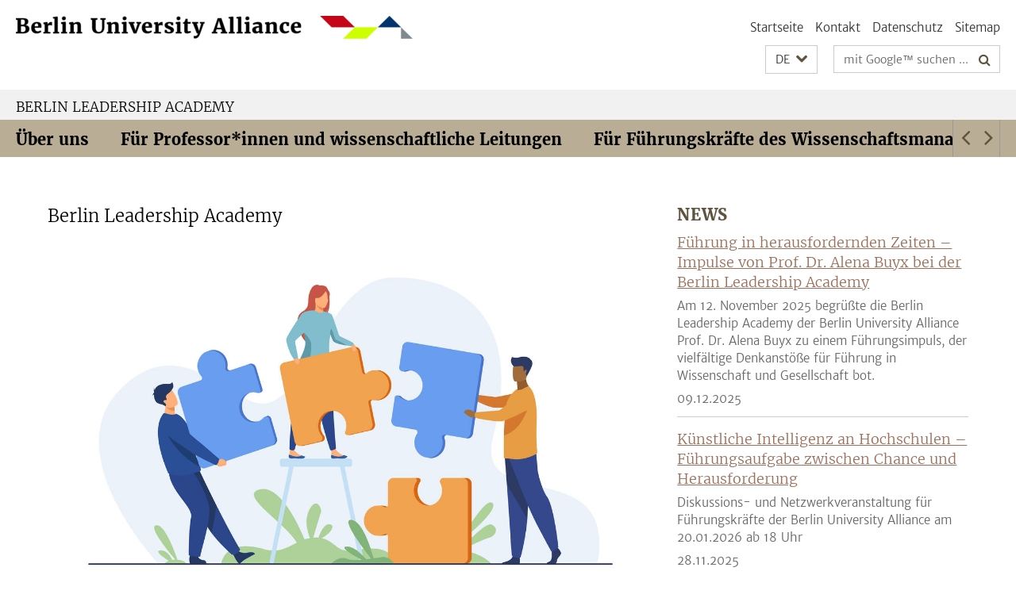

--- FILE ---
content_type: text/html; charset=utf-8
request_url: https://www.berlin-university-alliance.de/bla/
body_size: 7996
content:
<!DOCTYPE html><!-- rendered 2026-01-24 09:58:10 (UTC) --><html class="ltr" lang="de"><head><title>Berlin Leadership Academy • Berlin University Alliance</title><!-- BEGIN Fragment default/26011920/views/head_meta/123606385/1762249084?112833:1823 -->
<meta charset="utf-8" /><meta content="IE=edge" http-equiv="X-UA-Compatible" /><meta content="width=device-width, initial-scale=1.0" name="viewport" /><meta content="authenticity_token" name="csrf-param" />
<meta content="4ry4iri8MwwWXQT99IRVMnIxadbkV2uoifqcbztQK7A=" name="csrf-token" /><meta content="Berlin Leadership Academy" property="og:title" /><meta content="website" property="og:type" /><meta content="https://www.berlin-university-alliance.de/bla/index.html" property="og:url" /><!-- BEGIN Fragment default/26011920/views/open_graph_image/74773073/1766053228?123601:20011 -->
<!-- END Fragment default/26011920/views/open_graph_image/74773073/1766053228?123601:20011 -->
<meta content="index,follow" name="robots" /><meta content="2015-08-13" name="dc.date" /><meta content="Berlin Leadership Academy" name="dc.name" /><meta content="DE-BE" name="geo.region" /><meta content="Berlin" name="geo.placename" /><meta content="52.448131;13.286102" name="geo.position" /><link href="https://www.berlin-university-alliance.de/bla/index.html" rel="canonical" /><!-- BEGIN Fragment default/26011920/views/favicon/74773073/1766053228?212544:72019 -->
<!-- END Fragment default/26011920/views/favicon/74773073/1766053228?212544:72019 -->
<!-- BEGIN Fragment default/26011920/head/rss/false/74773073/1766053228?112907:22003 -->
<!-- END Fragment default/26011920/head/rss/false/74773073/1766053228?112907:22003 -->
<!-- END Fragment default/26011920/views/head_meta/123606385/1762249084?112833:1823 -->
<!-- BEGIN Fragment default/26011920/head/assets/74773073/1766053228/?212340:86400 -->
<link href="/assets/default2/berlin-university-alliance_application-part-1-55af65f8f5.css" media="all" rel="stylesheet" type="text/css" /><link href="/assets/default2/berlin-university-alliance_application-part-2-1a88715a58.css" media="all" rel="stylesheet" type="text/css" /><script src="/assets/default2/application-781670a880dd5cd1754f30fcf22929cb.js" type="text/javascript"></script><!--[if lt IE 9]><script src="/assets/default2/html5shiv-d11feba7bd03bd542f45c2943ca21fed.js" type="text/javascript"></script><script src="/assets/default2/respond.min-31225ade11a162d40577719d9a33d3ee.js" type="text/javascript"></script><![endif]--><meta content="Rails Connector for Infopark CMS Fiona by Infopark AG (www.infopark.de); Version 6.8.2.36.82613853" name="generator" /><!-- END Fragment default/26011920/head/assets/74773073/1766053228/?212340:86400 -->
</head><body class="site-bla home layout-size-XL"><div class="debug page" data-current-path="/bla/"><a class="sr-only" href="#content">Springe direkt zu Inhalt </a><div class="horizontal-bg-container-header nocontent"><div class="container container-header"><header><!-- BEGIN Fragment default/26011920/header-part-1/123606385/1762249084/?191305:46800 -->
<a accesskey="O" id="seitenanfang"></a><div class="nada-identity-wrapper has-logo"><a class="nada-identity-logo-link" href="/index.html" title="Zur Startseite von: Berlin University Alliance"><img alt="bua_logo_quer_rgb-web" class="nada-identity-logo" src="/_design-grafik/bua_logo_quer_rgb-web-24.png?width=500" /></a><a accesskey="H" class="nada-identity-text-link" href="/index.html" title="Zur Startseite von: Berlin University Alliance"><span class="nada-identity-text">Berlin University Alliance</span></a></div><h1 class="hide">Berlin University Alliance</h1><hr class="hide" /><h2 class="sr-only">Service-Navigation</h2><ul class="top-nav no-print"><li><a href="/index.html" rel="index" title="Zur Startseite von: Berlin University Alliance">Startseite</a></li><li><a href="/bla/kontakt/index.html" title="">Kontakt</a></li><li><a href="/privacy-policy/index.html" title="Hinweise zum Datenschutz">Datenschutz</a></li><li><a href="/bla/sitemap/index.html" title="">Sitemap</a></li></ul><!-- END Fragment default/26011920/header-part-1/123606385/1762249084/?191305:46800 -->
<a class="services-menu-icon no-print"><div class="icon-close icon-cds icon-cds-wrong" style="display: none;"></div><div class="icon-menu"><div class="dot"></div><div class="dot"></div><div class="dot"></div></div></a><div class="services-search-icon no-print"><div class="icon-close icon-cds icon-cds-wrong" style="display: none;"></div><div class="icon-search fa fa-search"></div></div><div class="services no-print"><!-- BEGIN Fragment default/26011920/header/languages/123606385/1762249084/?113036:4027 -->
<div class="services-language dropdown"><div aria-haspopup="listbox" aria-label="Sprache auswählen" class="services-dropdown-button btn btn-default" id="lang" role="button"><span aria-label="Deutsch">DE</span><div class="services-dropdown-button-icon"><div class="fa fa-chevron-down services-dropdown-button-icon-open"></div><div class="fa fa-chevron-up services-dropdown-button-icon-close"></div></div></div><ul class="dropdown-menu dropdown-menu-right" role="listbox" tabindex="-1"><li aria-disabled="true" aria-selected="true" class="disabled" role="option"><a href="#" lang="de" title="Diese Seite ist die Deutschsprachige Version">DE: Deutsch</a></li><li role="option"><a class="fub-language-version" data-locale="en" href="#" hreflang="en" lang="en" title="English version">EN: English</a></li></ul></div><!-- END Fragment default/26011920/header/languages/123606385/1762249084/?113036:4027 -->
<!-- BEGIN Fragment default/26011920/header-part-2/123606385/1762249084/?214530:86400 -->
<div class="services-search"><form action="/_search/index.html" class="fub-google-search-form" id="search-form" method="get" role="search"><input name="ie" type="hidden" value="UTF-8" /><label class="search-label" for="search-input">Suchbegriffe</label><input autocomplete="off" class="search-input" id="search-input" name="q" placeholder="mit Google™ suchen ..." title="Suchbegriff bitte hier eingeben" type="text" /><button class="search-button" id="search_button" title="mit Google™ suchen ..." type="submit"><i class="fa fa-search"></i></button></form></div><!-- END Fragment default/26011920/header-part-2/123606385/1762249084/?214530:86400 -->
</div></header></div></div><div class="horizontal-bg-container-identity nocontent"><div class="container container-identity"><div class="identity closed"><div class="identity-text-parent no-print"></div><h2 class="identity-text-main"><a href="/bla/index.html" title="Zur Startseite von:  Berlin Leadership Academy">Berlin Leadership Academy</a></h2></div></div></div><!-- BEGIN Fragment default/26011920/header-default-image/123606385/1762249084/?162408:68400 -->
<!-- END Fragment default/26011920/header-default-image/123606385/1762249084/?162408:68400 -->
<!-- BEGIN Fragment default/26011920/navbar-wrapper-ajax/0/123606385/1762249084/?110906:3600 -->
<div class="navbar-wrapper cms-box-ajax-content" data-ajax-url="/bla/index.html?comp=navbar&amp;irq=1&amp;pm=0"><nav class="main-nav-container no-print" style=""><div class="container main-nav-container-inner"><div class="main-nav-scroll-buttons" style="display:none"><div id="main-nav-btn-scroll-left" role="button"><div class="fa fa-angle-left"></div></div><div id="main-nav-btn-scroll-right" role="button"><div class="fa fa-angle-right"></div></div></div><div class="main-nav-toggle"><span class="main-nav-toggle-text">Menü</span><span class="main-nav-toggle-icon"><span class="line"></span><span class="line"></span><span class="line"></span></span></div><ul class="main-nav level-1" id="fub-main-nav"><li class="main-nav-item level-1 has-children" data-index="0" data-menu-item-path="#" data-menu-shortened="0"><a class="main-nav-item-link level-1" href="#" title="loading...">Über uns</a><div class="icon-has-children"><div class="fa fa-angle-right"></div><div class="fa fa-angle-down"></div><div class="fa fa-angle-up"></div></div><div class="container main-nav-parent level-2" style="display:none"><p style="margin: 20px;">loading... </p></div></li><li class="main-nav-item level-1 has-children" data-index="1" data-menu-item-path="#" data-menu-shortened="0"><a class="main-nav-item-link level-1" href="#" title="loading...">Für Professor*innen und wissenschaftliche Leitungen</a><div class="icon-has-children"><div class="fa fa-angle-right"></div><div class="fa fa-angle-down"></div><div class="fa fa-angle-up"></div></div><div class="container main-nav-parent level-2" style="display:none"><p style="margin: 20px;">loading... </p></div></li><li class="main-nav-item level-1 has-children" data-index="2" data-menu-item-path="#" data-menu-shortened="0"><a class="main-nav-item-link level-1" href="#" title="loading...">Für Führungskräfte des Wissenschaftsmanagements</a><div class="icon-has-children"><div class="fa fa-angle-right"></div><div class="fa fa-angle-down"></div><div class="fa fa-angle-up"></div></div><div class="container main-nav-parent level-2" style="display:none"><p style="margin: 20px;">loading... </p></div></li><li class="main-nav-item level-1 has-children" data-index="3" data-menu-item-path="#" data-menu-shortened="0"><a class="main-nav-item-link level-1" href="#" title="loading...">Kontakt</a><div class="icon-has-children"><div class="fa fa-angle-right"></div><div class="fa fa-angle-down"></div><div class="fa fa-angle-up"></div></div><div class="container main-nav-parent level-2" style="display:none"><p style="margin: 20px;">loading... </p></div></li></ul></div><div class="main-nav-flyout-global"><div class="container"></div><button id="main-nav-btn-flyout-close" type="button"><div id="main-nav-btn-flyout-close-container"><i class="fa fa-angle-up"></i></div></button></div></nav></div><script type="text/javascript">$(document).ready(function () { Luise.Navigation.init(); });</script><!-- END Fragment default/26011920/navbar-wrapper-ajax/0/123606385/1762249084/?110906:3600 -->
<!-- BEGIN Fragment default/26011920/fu_startseiten_ordner/flexible/123606385/1762249084/?110812:601 -->
<main class="content-wrapper cms-content-wrapper-flexible-bla"><div class="container breadcrumbs-container nocontent"></div><noscript><div class="container"><div class="box box-warning"><em class="mark-4">Für eine optimale Darstellung dieser Seite aktivieren Sie bitte JavaScript.</em></div></div></noscript><a id="content"></a><div class="horizontal-bg-container horizontal-bg-container-1 horizontal-bg-container-odd"><div class="container"><div class="row layout-8-4" id="cms-id-row-1"><div class="fub-fu_basis_dok col-xl-8 col-l-8 col-m-8 col-s-12 col-xs-12 fub-content-element-bla" data-debug-content-element-colspan="8"><div class="box box-standard-body box-standard-body-cms-8"><h2>Berlin Leadership Academy</h2><!-- BEGIN Fragment default/26011920/content_media/123610378/1706877346/123610378/1706872776/?110811:601 -->
<div class="icaption-container-s3"><figure class="icaption-s3" data-debug-style="5"><div class="icaption-image"><a href="/bla/media/Fuehrungskraefteentwicklung-mit-der-Berlin-Leadership-Academy.jpg?html=1&amp;locale=de&amp;pageref=123606385&amp;ref=123610378" rel="nofollow" title="Bild vergrößern"><picture data-colspan="12" data-image-max-width="" data-image-size="L"><source data-screen-size='xl' srcset='/bla/media/Fuehrungskraefteentwicklung-mit-der-Berlin-Leadership-Academy.jpg?width=1300 1x, /bla/media/Fuehrungskraefteentwicklung-mit-der-Berlin-Leadership-Academy.jpg?width=3000 2x, /bla/media/Fuehrungskraefteentwicklung-mit-der-Berlin-Leadership-Academy.jpg?width=4000 3x' media='(min-width: 1200px)' ><source data-screen-size='l' srcset='/bla/media/Fuehrungskraefteentwicklung-mit-der-Berlin-Leadership-Academy.jpg?width=1300 1x, /bla/media/Fuehrungskraefteentwicklung-mit-der-Berlin-Leadership-Academy.jpg?width=3000 2x, /bla/media/Fuehrungskraefteentwicklung-mit-der-Berlin-Leadership-Academy.jpg?width=4000 3x' media='(min-width: 990px)' ><source data-screen-size='m' srcset='/bla/media/Fuehrungskraefteentwicklung-mit-der-Berlin-Leadership-Academy.jpg?width=1000 1x, /bla/media/Fuehrungskraefteentwicklung-mit-der-Berlin-Leadership-Academy.jpg?width=2000 2x, /bla/media/Fuehrungskraefteentwicklung-mit-der-Berlin-Leadership-Academy.jpg?width=3000 3x' media='(min-width: 768px)' ><source data-screen-size='s' srcset='/bla/media/Fuehrungskraefteentwicklung-mit-der-Berlin-Leadership-Academy.jpg?width=1000 1x, /bla/media/Fuehrungskraefteentwicklung-mit-der-Berlin-Leadership-Academy.jpg?width=2000 2x, /bla/media/Fuehrungskraefteentwicklung-mit-der-Berlin-Leadership-Academy.jpg?width=3000 3x' media='(min-width: 520px)' ><source data-screen-size='xs' srcset='/bla/media/Fuehrungskraefteentwicklung-mit-der-Berlin-Leadership-Academy.jpg?width=500 1x, /bla/media/Fuehrungskraefteentwicklung-mit-der-Berlin-Leadership-Academy.jpg?width=1000 2x, /bla/media/Fuehrungskraefteentwicklung-mit-der-Berlin-Leadership-Academy.jpg?width=2000 3x' ><img alt="Führungskräfteentwicklung mit der Berlin Leadership Academy" class="figure-img" data-image-obj-id="139925445" src="/bla/media/Fuehrungskraefteentwicklung-mit-der-Berlin-Leadership-Academy.jpg?width=1300" style="width:100%;" /></picture></a></div><figcaption><p class="mark-6 icaption-caption" id="caption_139925445"><span aria-label="Bild: "></span><span class="icaption-caption-title">Führungskräfteentwicklung mit der Berlin Leadership Academy<br /></span>Bildquelle: pch.vektor/Freepik</p></figcaption></figure></div><!-- END Fragment default/26011920/content_media/123610378/1706877346/123610378/1706872776/?110811:601 -->
<div class="editor-content hyphens"><p>Die Berlin Leadership Academy (BLA) ist die gemeinsame Einrichtung zur Führungskräfteentwicklung der Berlin University Alliance: Sie koordiniert die Führungskräfteentwicklung im Verbund, baut sie aus und entwickelt sie weiter, um den Exzellenzverbund als Ganzes zu stärken.</p>
<p>Mit ihren Angeboten richtet sich die BLA sowohl an Professor*innen als auch an erfahrene Führungskräfte des Wissenschaftsmanagements aller vier Verbundpartnerinnen – Freie Universität Berlin, Humboldt-Universität zu Berlin, Technische Universität Berlin und Charité – Universitätsmedizin Berlin.</p>
<p>Nachfolgend finden Sie eine Übersicht all unserer Programme und Angebote.</p></div></div></div><div class="fub-fu_news_ordner col-xl-4 col-l-4 col-m-4 col-s-12 col-xs-12 fub-content-element-news" data-debug-content-element-colspan="4"><!-- BEGIN Fragment default/26011920/news-box-outer/127268176/1739200101/?110906:3600 -->
<div class="box box-news-list-v1 box-border box-news-cms-5"><h3 class="box-news-list-v1-headline">News</h3><div class="news cms-box-ajax-content" data-ajax-url="/bla/news/index.html?irq=1&amp;page=1"><div class="spinner news" style="display: none; width: 16px; padding: 20px;"><img alt="spinner" src="/assets/default2/spinner-39a0a2170912fd2acf310826322141db.gif" /></div><noscript><em class="mark-4">Zur Anzeige dieser Inhalte wird JavaScript benötigt.</em><p><a href="/bla/news/index.html" title="News">Übersicht</a></p></noscript></div></div><!-- END Fragment default/26011920/news-box-outer/127268176/1739200101/?110906:3600 -->
</div></div></div></div><div class="horizontal-bg-container horizontal-bg-container-2 horizontal-bg-container-even"><div class="container"><div class="row layout-12" id="cms-id-row-2"><div class="fub-fu_aufmacher_karussell_ordner col-xl-12 col-l-12 col-m-12 col-s-12 col-xs-12 fub-content-element-teaser1" data-debug-content-element-colspan="12"><!-- BEGIN Fragment default/26011920/fu_aufmacher_karussell_ordner/12/123610759/1760374892/?110809:599 -->
<div class="box-carousel"><div class="cms-carousel box-carousel-cms-12 box-carousel-xl-3" data-breakpont-sizes="{&quot;M&quot;:2,&quot;L&quot;:3,&quot;S&quot;:2,&quot;XL&quot;:3,&quot;XS&quot;:1}" data-random="0" style="display:none"><div class="box-carousel-container"><div class="box-carousel-element" data-index="0"><div class="box-carousel-img-cycle-full"><picture data-adaptive-with="700"><source data-screen-size='-' srcset='/bla/media/EF-EF_3zu2.jpg?width=700 1x, /bla/media/EF-EF_3zu2.jpg?width=2000 2x, /bla/media/EF-EF_3zu2.jpg?width=3000 3x' ><img alt="EF-EF_3zu2" class="figure-img" data-image-obj-id="154619313" src="/bla/media/EF-EF_3zu2.jpg?width=700" /></picture></div><div class="box-carousel-text-wrapper-half"><h2 class="box-carousel-title">Exzellent führen – Exzellenz fördern</h2><div class="box-carousel-text-cycle hyphens"><p>Zielgruppe: erfahrene Professor*innen (W2, W3) und erfahrene Führungskräfte des Hochschulmanagements 
<br/></p></div><div class="box-carousel-links-cycle"><ul class="box-teaser-list-link-list fa-ul"><li><a href="/bla/profs/senior/fu/index.html" target="_self"><i class="fa fa-li fa-chevron-right"></i>Exzellent führen – Exzellenz fördern</a></li></ul></div></div></div><div class="box-carousel-element" data-index="1"><div class="box-carousel-img-cycle-full"><picture data-adaptive-with="700"><source data-screen-size='-' srcset='/bla/media/HU-Flagschiffprogramm.jpg?width=700 1x, /bla/media/HU-Flagschiffprogramm.jpg?width=2000 2x, /bla/media/HU-Flagschiffprogramm.jpg?width=3000 3x' ><img alt="Leadership-Programm für Professorinnen" class="figure-img" data-image-obj-id="124275645" src="/bla/media/HU-Flagschiffprogramm.jpg?width=700" /></picture></div><div class="box-carousel-text-wrapper-half"><h2 class="box-carousel-title">Leadership-Programm für Professorinnen</h2><div class="box-carousel-text-cycle hyphens"><p>Zielgruppe: erfahrene Professorinnen (W2, W3)
<br/>
<br/></p></div><div class="box-carousel-links-cycle"><ul class="box-teaser-list-link-list fa-ul"><li><a href="/bla/profs/senior/hu/index.html" target="_self"><i class="fa fa-li fa-chevron-right"></i>Leadership-Programm für Professorinnen</a></li></ul></div></div></div><div class="box-carousel-element" data-index="2"><div class="box-carousel-img-cycle-full"><picture data-adaptive-with="700"><source data-screen-size='-' srcset='/bla/media/TU-FSP.jpg?width=700 1x, /bla/media/TU-FSP.jpg?width=2000 2x, /bla/media/TU-FSP.jpg?width=3000 3x' ><img alt="." class="figure-img" data-image-obj-id="123610062" src="/bla/media/TU-FSP.jpg?width=700" /></picture></div><div class="box-carousel-text-wrapper-half"><h2 class="box-carousel-title">Stärken stärken– Ressourcen- orientierte Führung</h2><div class="box-carousel-text-cycle hyphens"><p>Zielgruppe: erfahrene Professor*innen (W2, W3)
<br/>
<br/></p></div><div class="box-carousel-links-cycle"><ul class="box-teaser-list-link-list fa-ul"><li><a href="/bla/profs/senior/tu/index.html" target="_self"><i class="fa fa-li fa-chevron-right"></i>Stärken stärken – Ressourcenorientierte Führung</a></li></ul></div></div></div></div><div class="box-carousel-picture-credit"><div class="teaser-list-picture-credit-link no-print"><a class="fancybox" href="#fancy-inline-731" title=""><i class="fa fa-chevron-right"></i>Bildquellen</a></div><div id="fancy-inline-731" style="display: none;"><h3 class="pop_headline_small">Bildquellen</h3><div class="picture-credit-container clearfix"><img alt="EF-EF_3zu2" class="picture-credit-image" data-image-obj-id="154619313" src="/bla/media/EF-EF_3zu2.jpg?width=700" title="" /><p>EF-EF_3zu2</p><p class="mark-6">Bildquelle: &mdash;</p></div><div class="picture-credit-container clearfix"><img alt="Leadership-Programm für Professorinnen" class="picture-credit-image" data-image-obj-id="124275645" src="/bla/media/HU-Flagschiffprogramm.jpg?width=700" title="" /><p>Leadership-Programm für Professorinnen</p><p class="mark-6">Bildquelle: colourbox.de</p></div><div class="picture-credit-container clearfix"><img alt="." class="picture-credit-image" data-image-obj-id="123610062" src="/bla/media/TU-FSP.jpg?width=700" title="" /><p>.</p><p class="mark-6">Bildquelle: iStock.com/Goodboy Picture Company</p></div></div></div><button class="box-carousel-controls-prev icon-cds icon-cds-angle-left" rel="prev" style="display:none" title="zurück blättern"></button><button class="box-carousel-controls-next icon-cds icon-cds-angle-right" rel="next" title="weiter blättern"></button><div class="box-carousel-pager" id="carousel-pager_123610759"></div></div></div><!-- END Fragment default/26011920/fu_aufmacher_karussell_ordner/12/123610759/1760374892/?110809:599 -->
</div></div></div></div><div class="horizontal-bg-container horizontal-bg-container-3 horizontal-bg-container-odd"><div class="container"><div class="row layout-12" id="cms-id-row-3"><div class="fub-fu_aufmacher_karussell_ordner col-xl-12 col-l-12 col-m-12 col-s-12 col-xs-12 fub-content-element-teaser2" data-debug-content-element-colspan="12"><!-- BEGIN Fragment default/26011920/fu_aufmacher_karussell_ordner/12/139946291/1760374899/?110809:599 -->
<div class="box-carousel"><div class="cms-carousel box-carousel-cms-12 box-carousel-xl-3" data-breakpont-sizes="{&quot;M&quot;:2,&quot;L&quot;:3,&quot;S&quot;:2,&quot;XL&quot;:3,&quot;XS&quot;:1}" data-random="0" style="display:none"><div class="box-carousel-container"><div class="box-carousel-element" data-index="0"><div class="box-carousel-img-cycle-full"><picture data-adaptive-with="700"><source data-screen-size='-' srcset='/bla/media/Charite-Flaggschiffprogramm.jpg?width=700 1x, /bla/media/Charite-Flaggschiffprogramm.jpg?width=2000 2x, /bla/media/Charite-Flaggschiffprogramm.jpg?width=3000 3x' ><img alt="Effektiv und effizient entscheiden – Souverän Führen in herausfordernden Situationen" class="figure-img" data-image-obj-id="123608796" src="/bla/media/Charite-Flaggschiffprogramm.jpg?width=700" /></picture></div><div class="box-carousel-text-wrapper-half"><h2 class="box-carousel-title">Effektiv und effizient entscheiden</h2><div class="box-carousel-text-cycle hyphens"><p>Zielgruppe: erfahrene Professor*innen (W2, W3) und erfahrene Führungskräfte des Hochschulmanagements 
<br/></p></div><div class="box-carousel-links-cycle"><ul class="box-teaser-list-link-list fa-ul"><li><a href="/bla/profs/senior/charite/index.html" target="_self"><i class="fa fa-li fa-chevron-right"></i>Effektiv und effizient entscheiden – Souverän Führen in herausfordernden Situationen</a></li></ul></div></div></div><div class="box-carousel-element" data-index="1"><div class="box-carousel-img-cycle-full"><picture data-adaptive-with="700"><source data-screen-size='-' srcset='/bla/media/Frauen-Fuehren-Wissenschaft.jpg?width=700 1x, /bla/media/Frauen-Fuehren-Wissenschaft.jpg?width=2000 2x, /bla/media/Frauen-Fuehren-Wissenschaft.jpg?width=3000 3x' ><img alt="Frauen – Führen – Wissenschaft" class="figure-img" data-image-obj-id="137821240" src="/bla/media/Frauen-Fuehren-Wissenschaft.jpg?width=700" /></picture></div><div class="box-carousel-text-wrapper-half"><h2 class="box-carousel-title">Frauen - Führen - Wissenschaft</h2><div class="box-carousel-text-cycle hyphens"><p>Zielgruppe: erfahrene weibliche Führungskräfte des Hochschulmanagements</p></div><div class="box-carousel-links-cycle"><ul class="box-teaser-list-link-list fa-ul"><li><a href="/bla/management/frauen-fuehren-wissenschaft/index.html" target="_self"><i class="fa fa-li fa-chevron-right"></i>Frauen-Führen-Wissenschaft</a></li></ul></div></div></div><div class="box-carousel-element" data-index="2"><div class="box-carousel-img-cycle-full"><picture data-adaptive-with="700"><source data-screen-size='-' srcset='/bla/media/hiking.jpg?width=700 1x, /bla/media/hiking.jpg?width=2000 2x, /bla/media/hiking.jpg?width=3000 3x' ><img alt="Personalführung in der Wissenschaft" class="figure-img" data-image-obj-id="123609206" src="/bla/media/hiking.jpg?width=700" /></picture></div><div class="box-carousel-text-wrapper-half"><h2 class="box-carousel-title">Personalführung in der Wissenschaft</h2><div class="box-carousel-text-cycle hyphens"><p>Zielgruppe: Professor*innen (W1, W2, W3) und Nachwuchsgruppenleitungen</p></div><div class="box-carousel-links-cycle"><ul class="box-teaser-list-link-list fa-ul"><li><a href="/bla/profs/senior/personalfuehrung/index.html" target="_self"><i class="fa fa-li fa-chevron-right"></i>Personalführung in der Wissenschaft</a></li></ul></div></div></div></div><div class="box-carousel-picture-credit"><div class="teaser-list-picture-credit-link no-print"><a class="fancybox" href="#fancy-inline-764" title=""><i class="fa fa-chevron-right"></i>Bildquellen</a></div><div id="fancy-inline-764" style="display: none;"><h3 class="pop_headline_small">Bildquellen</h3><div class="picture-credit-container clearfix"><img alt="Effektiv und effizient entscheiden – Souverän Führen in herausfordernden Situationen" class="picture-credit-image" data-image-obj-id="123608796" src="/bla/media/Charite-Flaggschiffprogramm.jpg?width=700" title="" /><p>Effektiv und effizient entscheiden – Souverän Führen in herausfordernden Situationen</p><p class="mark-6">Bildquelle: Designed by Freepik <a href="http://www.freepik.com">www.freepik.com</a></p></div><div class="picture-credit-container clearfix"><img alt="Frauen – Führen – Wissenschaft" class="picture-credit-image" data-image-obj-id="137821240" src="/bla/media/Frauen-Fuehren-Wissenschaft.jpg?width=700" title="" /><p>Frauen – Führen – Wissenschaft</p><p class="mark-6">Bildquelle: Designed by Freepik <a href="http://www.freepik.com">www.freepik.com</a></p></div><div class="picture-credit-container clearfix"><img alt="Personalführung in der Wissenschaft" class="picture-credit-image" data-image-obj-id="123609206" src="/bla/media/hiking.jpg?width=700" title="" /><p>Personalführung in der Wissenschaft</p><p class="mark-6">Bildquelle: <a href="https://www.istockphoto.com/de/foto/wandern-paar-mit-karte-in-bergen-gm533334449-56320668?clarity=false">iStock.com/deimagine</a></p></div></div></div><button class="box-carousel-controls-prev icon-cds icon-cds-angle-left" rel="prev" style="display:none" title="zurück blättern"></button><button class="box-carousel-controls-next icon-cds icon-cds-angle-right" rel="next" title="weiter blättern"></button><div class="box-carousel-pager" id="carousel-pager_139946291"></div></div></div><!-- END Fragment default/26011920/fu_aufmacher_karussell_ordner/12/139946291/1760374899/?110809:599 -->
</div></div></div></div><div class="horizontal-bg-container horizontal-bg-container-4 horizontal-bg-container-even"><div class="container"><div class="row layout-12" id="cms-id-row-4"><div class="fub-fu_aufmacher_karussell_ordner col-xl-12 col-l-12 col-m-12 col-s-12 col-xs-12 fub-content-element-teaser3" data-debug-content-element-colspan="12"><!-- BEGIN Fragment default/26011920/fu_aufmacher_karussell_ordner/12/153833475/1760374903/?110809:599 -->
<div class="box-carousel"><div class="cms-carousel box-carousel-cms-12 box-carousel-xl-3" data-breakpont-sizes="{&quot;M&quot;:2,&quot;L&quot;:3,&quot;S&quot;:2,&quot;XL&quot;:3,&quot;XS&quot;:1}" data-random="0" style="display:none"><div class="box-carousel-container"><div class="box-carousel-element" data-index="0"><div class="box-carousel-img-cycle-full"><picture data-adaptive-with="700"><source data-screen-size='-' srcset='/bla/media/leadership-zertifikat_3zu2.jpg?width=700 1x, /bla/media/leadership-zertifikat_3zu2.jpg?width=2000 2x, /bla/media/leadership-zertifikat_3zu2.jpg?width=3000 3x' ><img alt="Leadership Zertifikat" class="figure-img" data-image-obj-id="139948127" src="/bla/media/leadership-zertifikat_3zu2.jpg?width=700" /></picture></div><div class="box-carousel-text-wrapper-half"><h2 class="box-carousel-title">Leadership Zertifikat</h2><div class="box-carousel-text-cycle hyphens"><p>
<br/>Zielgruppe: Juniorprofessor*innen und Nachwuchsgruppenleitungen
<br/></p></div><div class="box-carousel-links-cycle"><ul class="box-teaser-list-link-list fa-ul"><li><a href="/bla/profs/junior/leadership-zertifikat/index.html" target="_self"><i class="fa fa-li fa-chevron-right"></i>Leadership Zertifikat</a></li></ul></div></div></div><div class="box-carousel-element" data-index="1"><div class="box-carousel-img-cycle-full"><picture data-adaptive-with="700"><source data-screen-size='-' srcset='/bla/media/TTP-Peer-Mentoring.jpg?width=700 1x, /bla/media/TTP-Peer-Mentoring.jpg?width=2000 2x, /bla/media/TTP-Peer-Mentoring.jpg?width=3000 3x' ><img alt="TTP-Peer-Mentoring" class="figure-img" data-image-obj-id="153833582" src="/bla/media/TTP-Peer-Mentoring.jpg?width=700" /></picture></div><div class="box-carousel-text-wrapper-half"><h2 class="box-carousel-title">Peer-Mentoring-Programm für Tenure-Track-Professor*innen</h2><div class="box-carousel-text-cycle hyphens"><p>Zielgruppe: Tenure-Track-Professor*innen
<br/></p></div><div class="box-carousel-links-cycle"><ul class="box-teaser-list-link-list fa-ul"><li><a href="/bla/profs/junior/ttp-peer-mentoring/index.html" target="_self"><i class="fa fa-li fa-chevron-right"></i>Peer-Mentoring-Programm für Tenure-Track-Professor*innen</a></li></ul></div></div></div><div class="box-carousel-element" data-index="2"><div class="box-carousel-img-cycle-full"><picture data-adaptive-with="700"><source data-screen-size='-' srcset='/bla/media/Angebotsplattform.jpg?width=700 1x, /bla/media/Angebotsplattform.jpg?width=2000 2x, /bla/media/Angebotsplattform.jpg?width=3000 3x' ><img alt="Angebotsplattform" class="figure-img" data-image-obj-id="133640100" src="/bla/media/Angebotsplattform.jpg?width=700" /></picture></div><div class="box-carousel-text-wrapper-half"><h2 class="box-carousel-title">Angebotsplattform</h2><div class="box-carousel-text-cycle hyphens"><p>
<br/>Zielgruppe: diverse
<br/>
<br/></p></div><div class="box-carousel-links-cycle"><ul class="box-teaser-list-link-list fa-ul"><li><a href="/bla/profs/senior/angebotsplattform/index.html" target="_self"><i class="fa fa-li fa-chevron-right"></i>Angebotsplattform</a></li></ul></div></div></div></div><div class="box-carousel-picture-credit"><div class="teaser-list-picture-credit-link no-print"><a class="fancybox" href="#fancy-inline-3913" title=""><i class="fa fa-chevron-right"></i>Bildquellen</a></div><div id="fancy-inline-3913" style="display: none;"><h3 class="pop_headline_small">Bildquellen</h3><div class="picture-credit-container clearfix"><img alt="Leadership Zertifikat" class="picture-credit-image" data-image-obj-id="139948127" src="/bla/media/leadership-zertifikat_3zu2.jpg?width=700" title="" /><p>Leadership Zertifikat</p><p class="mark-6">Bildquelle: pch.vektor auf Freepik</p></div><div class="picture-credit-container clearfix"><img alt="TTP-Peer-Mentoring" class="picture-credit-image" data-image-obj-id="153833582" src="/bla/media/TTP-Peer-Mentoring.jpg?width=700" title="" /><p>TTP-Peer-Mentoring</p><p class="mark-6">Bildquelle: pixabay.com/RosZie</p></div><div class="picture-credit-container clearfix"><img alt="Angebotsplattform" class="picture-credit-image" data-image-obj-id="133640100" src="/bla/media/Angebotsplattform.jpg?width=700" title="" /><p>Angebotsplattform</p><p class="mark-6">Bildquelle: freepik/8photo</p></div></div></div><button class="box-carousel-controls-prev icon-cds icon-cds-angle-left" rel="prev" style="display:none" title="zurück blättern"></button><button class="box-carousel-controls-next icon-cds icon-cds-angle-right" rel="next" title="weiter blättern"></button><div class="box-carousel-pager" id="carousel-pager_153833475"></div></div></div><!-- END Fragment default/26011920/fu_aufmacher_karussell_ordner/12/153833475/1760374903/?110809:599 -->
</div></div></div></div><div class="horizontal-bg-container horizontal-bg-container-5 horizontal-bg-container-odd"><div class="container"><div class="row layout-8-4" id="cms-id-row-5"><div class="fub-fu_basis_dok col-xl-8 col-l-8 col-m-8 col-s-12 col-xs-12 fub-content-element-kooperationen" data-debug-content-element-colspan="8"><div class="box box-standard-body box-standard-body-cms-8"><h2>Kooperationspartner*innen</h2><!-- BEGIN Fragment default/26011920/content_media/123610419/1658390328/123610419/1658390328/?110811:601 -->
<!-- END Fragment default/26011920/content_media/123610419/1658390328/123610419/1658390328/?110811:601 -->
<div class="editor-content hyphens"><p>Wir arbeiten eng mit den Weiterbildungsanbieter*innen der vier Verbundpartnerinnen zusammen und stimmen unsere Kursinhalte mit ihnen ab. Zu unseren Kooperationspartner*innen gehören:</p>
<ul>
<li><a href="https://www.fu-berlin.de/sites/weiterbildung/index.html" target="_blank">Weiterbildungszentrum</a> und <a href="https://www.fu-berlin.de/sites/drs/index.html" target="_blank">Dahlem Research School</a> der Freien Universität Berlin</li>
<li><a href="https://bwb.hu-berlin.de/" target="_blank">Berufliche Weiterbildung</a> der Humboldt-Universität zu Berlin</li>
<li><a href="https://www.zewk.tu-berlin.de/v_menue/willkommen/" target="_blank">Zentraleinrichtung wissenschaftliche Weiterbildung und Kooperation</a> und <a href="https://www.wb.tu-berlin.de/menue/home/" target="_blank">Servicebereich Personalentwicklung und Weiterbildung</a> der Technischen Universität Berlin</li>
<li><a href="https://akademie.charite.de/" target="_blank">Fortbildungsakademie</a> der Charité – Universitätsmedizin Berlin</li>
</ul></div></div></div><div class="fub-fu_aufmacher_box col-xl-4 col-l-4 col-m-4 col-s-12 col-xs-12 fub-content-element-newsletter" data-debug-content-element-colspan="4"><div class="box box-teaser-cms-4"><a class="box-teaser-extended" href="/bla/PM-newsletter_bestellen/index.html" target="_self"><div class="box-teaser-extended-img"><picture data-adaptive-with="500"><source data-screen-size='-' srcset='/bla/media/newsletter-wuerfel.jpg?width=500 1x, /bla/media/newsletter-wuerfel.jpg?width=1000 2x, /bla/media/newsletter-wuerfel.jpg?width=2000 3x' ><img alt="" class="figure-img" data-image-obj-id="123609603" src="/bla/media/newsletter-wuerfel.jpg?width=500" /></picture></div><div class="box-teaser-extended-text-wrapper"><span class="box-teaser-extended-link"><svg aria-labelledby="svg-icon-arrow-right-title svg-icon-arrow-right-description" class="svg-icon-arrow-right" role="img" viewBox="0 0 32 32" xmlns="http://www.w3.org/2000/svg"><title id="svg-icon-arrow-right-title">Icon: Pfeil rechts</title><desc id="svg-icon-arrow-right-description">Ein Icon mit einem nach rechts zeigendem Pfeil.</desc><polygon points="15.93 6 14.52 7.41 22.1 15 5.98 15 5.98 17 22.1 17 14.52 24.59 15.93 26 25.93 16 15.93 6"></polygon></svg></span><div class="box-teaser-extended-text"><h3 class="box-teaser-extended-title">BLA-Newsletter</h3><div class="editor-content "><p>Bleiben Sie informiert: Der BLA-Newsletter.</p></div></div></div></a><div class="box-teaser-extended-picture-credit-container">Bildquelle: Gerhard Seybert / <a href="https://stock.adobe.com/de/images/wurfel-mit-buchtsaben-auf-zeitung/61325286">Fotolia.com</a></div></div></div></div></div></div><div class="horizontal-bg-container horizontal-bg-container-6 horizontal-bg-container-even"><div class="container"><div class="row layout-12" id="cms-id-row-6"><div class="fub-fu_text_box col-xl-12 col-l-12 col-m-12 col-s-12 col-xs-12 fub-content-element-Platzhalter" data-debug-content-element-colspan="12"><div class="box box-text box-border box-text-cms-12 cms-box_platzhalter"></div></div></div></div></div><div class="horizontal-bg-container horizontal-bg-container-7 horizontal-bg-container-odd"><div class="container"><div class="row layout-3-3-3-3" id="cms-id-row-7"><div class="fub-fu_basis_dok col-xl-3 col-l-3 col-m-6 col-s-12 col-xs-12 fub-content-element-gefoerdert-durch_NEU" data-debug-content-element-colspan="3"><div class="box box-standard-body box-standard-body-cms-3"><!-- BEGIN Fragment default/26011920/content_media/153835520/1760390664/153835520/1760390664/?110811:601 -->
<!-- END Fragment default/26011920/content_media/153835520/1760390664/153835520/1760390664/?110811:601 -->
<div class="editor-content hyphens"><p> </p>
<p><small>Gefördert vom Bundesministerium für Forschung, Technologie und Raumfahrt (BMFTR) und dem Land Berlin im Rahmen der Exzellenzstrategie von Bund und Ländern</small></p></div></div></div><div class="fub-fu_text_box col-xl-3 col-l-3 col-m-6 col-s-12 col-xs-12 fub-content-element-logo-bmbf-gefoerdert" data-debug-content-element-colspan="3"><div class="box box-text box-border box-text-cms-3 cms-box_logo-bmbf-gefoerdert"><div class="box-text-text hyphens"><div class="editor-content "><p><img alt="" src="/_inhaltselemente_startseite/BMFTR-logo.jpg" width="100%" /></p></div></div></div></div><div class="clearfix visible-m"></div><div class="fub-fu_text_box col-xl-3 col-l-3 col-m-6 col-s-12 col-xs-12 fub-content-element-logo-senatskanzlei" data-debug-content-element-colspan="3"><div class="box box-text box-border box-text-cms-3 cms-box_logo-senatskanzlei"><div class="box-text-text hyphens"><div class="editor-content "><p> </p>
<p><img alt="" src="/_inhaltselemente_startseite/B_SEN_WGPG_Logo_DE_V_PT_RGB.png" width="50%" /></p></div></div></div></div><div class="fub-fu_basis_bild col-xl-3 col-l-3 col-m-6 col-s-12 col-xs-12 fub-content-element-BUA-Netzwerkkarte-goldbraun-_2_" data-debug-content-element-colspan="3"><img alt="BUA-Dreiecke" src="/bla/media/BUA-Netzwerkkarte-goldbraun-_2_.png" title="" /></div></div></div></div></main><!-- END Fragment default/26011920/fu_startseiten_ordner/flexible/123606385/1762249084/?110812:601 -->
<!-- BEGIN Fragment default/26011920/footer/banners/local/123606385/1762249084/?111150:3600 -->
<div class="container container-bottom-banner"><div class="box box-bottom-banner box-bottom-banner-cms-fu-logo"><a href="https://www.fu-berlin.de/" class="box-bottom-banner-link" target="_blank"><picture data-adaptive-with="500"><source data-screen-size='-' srcset='/bla/_startseite/fu-logo.png?width=500 1x, /bla/_startseite/fu-logo.png?width=1000 2x, /bla/_startseite/fu-logo.png?width=2000 3x' ><img alt="logo-fu" class="figure-img" data-image-obj-id="134369411" src="/bla/_startseite/fu-logo.png?width=500" /></picture></a></div><div class="box box-bottom-banner box-bottom-banner-cms-HU_Siegel_RGB-digital"><a href="https://www.hu-berlin.de/de" class="box-bottom-banner-link" target="_blank"><picture data-adaptive-with="500"><source data-screen-size='-' srcset='/bla/_startseite/HU_Siegel_RGB-digital.jpg?width=500 1x, /bla/_startseite/HU_Siegel_RGB-digital.jpg?width=1000 2x, /bla/_startseite/HU_Siegel_RGB-digital.jpg?width=2000 3x' ><img alt="logo-hu" class="figure-img" data-image-obj-id="134369430" src="/bla/_startseite/HU_Siegel_RGB-digital.jpg?width=500" /></picture></a></div><div class="box box-bottom-banner box-bottom-banner-cms-TU_BERLIN_Logo_Lang_RGB_SR_rot"><a href="https://www.tu.berlin/" class="box-bottom-banner-link" target="_blank"><picture data-adaptive-with="500"><source data-screen-size='-' srcset='/bla/_startseite/TU_BERLIN_Logo_Lang_RGB_SR_rot.png?width=500 1x, /bla/_startseite/TU_BERLIN_Logo_Lang_RGB_SR_rot.png?width=1000 2x, /bla/_startseite/TU_BERLIN_Logo_Lang_RGB_SR_rot.png?width=2000 3x' ><img alt="logo-tu" class="figure-img" data-image-obj-id="134369448" src="/bla/_startseite/TU_BERLIN_Logo_Lang_RGB_SR_rot.png?width=500" /></picture></a></div><div class="box box-bottom-banner box-bottom-banner-cms-Charite_Wortbildmarke_RGB"><a href="https://www.charite.de/" class="box-bottom-banner-link" target="_blank"><picture data-adaptive-with="500"><source data-screen-size='-' srcset='/bla/_startseite/Charite_Wortbildmarke_RGB.png?width=500 1x, /bla/_startseite/Charite_Wortbildmarke_RGB.png?width=1000 2x, /bla/_startseite/Charite_Wortbildmarke_RGB.png?width=2000 3x' ><img alt="logo-charite" class="figure-img" data-image-obj-id="134369395" src="/bla/_startseite/Charite_Wortbildmarke_RGB.png?width=500" /></picture></a></div></div><!-- END Fragment default/26011920/footer/banners/local/123606385/1762249084/?111150:3600 -->
<div class="horizontal-bg-container-footer no-print nocontent"><footer><div class="container container-footer-non-cd"><div class="row"><!-- BEGIN Fragment default/26011920/footer/col-2/123606385/1762249084/?110907:3600 -->
<div class="col-m-6 col-l-3"><div class="box"><h3 class="footer-section-headline">Service-Navigation</h3><ul class="footer-section-list fa-ul"><li><a href="/index.html" rel="index" title="Zur Startseite von: Berlin University Alliance"><i class="fa fa-li fa-chevron-right"></i>Startseite</a></li><li><a href="/bla/kontakt/index.html" title=""><i class="fa fa-li fa-chevron-right"></i>Kontakt</a></li><li><a href="/privacy-policy/index.html" title="Hinweise zum Datenschutz"><i class="fa fa-li fa-chevron-right"></i>Datenschutz</a></li><li><a href="/bla/sitemap/index.html" title=""><i class="fa fa-li fa-chevron-right"></i>Sitemap</a></li></ul></div></div><!-- END Fragment default/26011920/footer/col-2/123606385/1762249084/?110907:3600 -->
<!-- BEGIN Fragment default/26011920/footer/col-3/123606385/1762249084/?110907:3600 -->
<div class="col-m-6 col-l-3"><div class="box"><h3 class="footer-section-headline">Soziale Medien</h3><ul class="footer-section-list footer-section-list-social fa-ul"><li><a href="https://twitter.com/BerlinUAlliance" rel="external" target="_blank" title=""><i class="fa fa-li fa-twitter"></i>Twitter</a></li><li><a href="https://www.linkedin.com/company/berlinualliance/" rel="external" target="_blank" title=""><i class="fa fa-li fa-linkedin"></i>LinkedIn</a></li></ul></div></div><!-- END Fragment default/26011920/footer/col-3/123606385/1762249084/?110907:3600 -->
<div class="clearfix visible-m"></div><div class="col-m-6 col-l-3"><div class="box"><h3 class="footer-section-headline">Diese Seite</h3><ul class="footer-section-list fa-ul"><li><a href="#" onclick="javascript:self.print();return false;" rel="alternate" role="button" title="Diese Seite drucken"><i class="fa fa-li fa-chevron-right"></i>Drucken</a></li><!-- BEGIN Fragment default/26011920/footer/col-4.rss/123606385/1762249084/?110907:3600 -->
<!-- END Fragment default/26011920/footer/col-4.rss/123606385/1762249084/?110907:3600 -->
<li><a href="/bla/kontakt/index.html"><i class="fa fa-li fa-chevron-right"></i>Feedback</a></li><!-- BEGIN Fragment default/26011920/footer/col-4.languages/123606385/1762249084/?110907:3600 -->
<li><a class="fub-language-version" data-locale="de" href="/bla/index.html?irq=0&amp;next=en" hreflang="en" lang="en" title="English version"><i class="fa fa-li fa-chevron-right"></i>English</a></li><!-- END Fragment default/26011920/footer/col-4.languages/123606385/1762249084/?110907:3600 -->
</ul></div></div></div></div></footer></div><script src="/assets/default2/henry-55a2f6b1df7f8729fca2d550689240e9.js" type="text/javascript"></script></div></body></html>

--- FILE ---
content_type: text/html; charset=utf-8
request_url: https://www.berlin-university-alliance.de/bla/index.html?comp=navbar&irq=1&pm=0
body_size: 1465
content:
<!-- BEGIN Fragment default/26011920/navbar-wrapper/123606385/1762249084/?112812:1800 -->
<!-- BEGIN Fragment default/26011920/navbar/4528418a6f351386b3c795658cf12504ecc174d9/?105812:86400 -->
<nav class="main-nav-container no-print nocontent" style="display: none;"><div class="container main-nav-container-inner"><div class="main-nav-scroll-buttons" style="display:none"><div id="main-nav-btn-scroll-left" role="button"><div class="fa fa-angle-left"></div></div><div id="main-nav-btn-scroll-right" role="button"><div class="fa fa-angle-right"></div></div></div><div class="main-nav-toggle"><span class="main-nav-toggle-text">Menü</span><span class="main-nav-toggle-icon"><span class="line"></span><span class="line"></span><span class="line"></span></span></div><ul class="main-nav level-1" id="fub-main-nav"><li class="main-nav-item level-1 has-children" data-index="0" data-menu-item-path="/bla/ueber-uns" data-menu-shortened="0" id="main-nav-item-ueber-uns"><a class="main-nav-item-link level-1" href="/bla/ueber-uns/index.html">Über uns</a><div class="icon-has-children"><div class="fa fa-angle-right"></div><div class="fa fa-angle-down"></div><div class="fa fa-angle-up"></div></div><div class="container main-nav-parent level-2" style="display:none"><a class="main-nav-item-link level-1" href="/bla/ueber-uns/index.html"><span>Zur Übersichtsseite Über uns</span></a></div><ul class="main-nav level-2"><li class="main-nav-item level-2 " data-menu-item-path="/bla/ueber-uns/angebote"><a class="main-nav-item-link level-2" href="/bla/ueber-uns/angebote/index.html">Was uns auszeichnet</a></li><li class="main-nav-item level-2 " data-menu-item-path="/bla/ueber-uns/aufbau"><a class="main-nav-item-link level-2" href="/bla/ueber-uns/aufbau/index.html">Unser Aufbau</a></li><li class="main-nav-item level-2 " data-menu-item-path="/bla/ueber-uns/team"><a class="main-nav-item-link level-2" href="/bla/ueber-uns/team/index.html">Unser Team</a></li></ul></li><li class="main-nav-item level-1 has-children" data-index="1" data-menu-item-path="/bla/profs" data-menu-shortened="0" id="main-nav-item-profs"><a class="main-nav-item-link level-1" href="/bla/profs/index.html">Für Professor*innen und wissenschaftliche Leitungen</a><div class="icon-has-children"><div class="fa fa-angle-right"></div><div class="fa fa-angle-down"></div><div class="fa fa-angle-up"></div></div><div class="container main-nav-parent level-2" style="display:none"><a class="main-nav-item-link level-1" href="/bla/profs/index.html"><span>Zur Übersichtsseite Für Professor*innen und wissenschaftliche Leitungen</span></a></div><ul class="main-nav level-2"><li class="main-nav-item level-2 has-children" data-menu-item-path="/bla/profs/senior"><a class="main-nav-item-link level-2" href="/bla/profs/senior/index.html">Erfahrene Professor*innen</a><div class="icon-has-children"><div class="fa fa-angle-right"></div><div class="fa fa-angle-down"></div><div class="fa fa-angle-up"></div></div><ul class="main-nav level-3"><li class="main-nav-item level-3 " data-menu-item-path="/bla/profs/senior/personalfuehrung"><a class="main-nav-item-link level-3" href="/bla/profs/senior/personalfuehrung/index.html">Personalführung in der Wissenschaft</a></li><li class="main-nav-item level-3 " data-menu-item-path="/bla/profs/senior/fu"><a class="main-nav-item-link level-3" href="/bla/profs/senior/fu/index.html">Exzellent führen – Exzellenz fördern</a></li><li class="main-nav-item level-3 " data-menu-item-path="/bla/profs/senior/hu"><a class="main-nav-item-link level-3" href="/bla/profs/senior/hu/index.html">Leadership-Programm für Professorinnen</a></li><li class="main-nav-item level-3 " data-menu-item-path="/bla/profs/senior/tu"><a class="main-nav-item-link level-3" href="/bla/profs/senior/tu/index.html">Stärken stärken – Ressourcenorientierte Führung</a></li><li class="main-nav-item level-3 " data-menu-item-path="/bla/profs/senior/charite"><a class="main-nav-item-link level-3" href="/bla/profs/senior/charite/index.html">Effektiv und effizient entscheiden – Souverän Führen in herausfordernden Situationen</a></li><li class="main-nav-item level-3 " data-menu-item-path="/bla/profs/senior/angebotsplattform"><a class="main-nav-item-link level-3" href="/bla/profs/senior/angebotsplattform/index.html">Angebotsplattform</a></li></ul></li><li class="main-nav-item level-2 has-children" data-menu-item-path="/bla/profs/junior"><a class="main-nav-item-link level-2" href="/bla/profs/junior/index.html">Tenure-Track-Professor*innen, Juniorprofessor*innen und Nachwuchsgruppenleitungen</a><div class="icon-has-children"><div class="fa fa-angle-right"></div><div class="fa fa-angle-down"></div><div class="fa fa-angle-up"></div></div><ul class="main-nav level-3"><li class="main-nav-item level-3 has-children" data-menu-item-path="/bla/profs/junior/ttp-peer-mentoring"><a class="main-nav-item-link level-3" href="/bla/profs/junior/ttp-peer-mentoring/index.html">Peer-Mentoring-Programm für Tenure-Track-Professor*innen</a><div class="icon-has-children"><div class="fa fa-angle-right"></div><div class="fa fa-angle-down"></div><div class="fa fa-angle-up"></div></div><ul class="main-nav level-4"><li class="main-nav-item level-4 " data-menu-item-path="/bla/profs/junior/ttp-peer-mentoring/04_Netzwerktreffen"><a class="main-nav-item-link level-4" href="/bla/profs/junior/ttp-peer-mentoring/04_Netzwerktreffen/index.html">Netzwerktreffen</a></li><li class="main-nav-item level-4 " data-menu-item-path="/bla/profs/junior/ttp-peer-mentoring/03_Peer-Mentoring-Gruppen"><a class="main-nav-item-link level-4" href="/bla/profs/junior/ttp-peer-mentoring/03_Peer-Mentoring-Gruppen/index.html">Peer-Mentoring-Gruppen</a></li></ul></li><li class="main-nav-item level-3 " data-menu-item-path="/bla/profs/junior/personalfuehrung"><a class="main-nav-item-link level-3" href="/bla/profs/junior/personalfuehrung/index.html">Personalführung in der Wissenschaft</a></li><li class="main-nav-item level-3 " data-menu-item-path="/bla/profs/junior/leadership-zertifikat"><a class="main-nav-item-link level-3" href="/bla/profs/junior/leadership-zertifikat/index.html">Leadership Zertifikat</a></li><li class="main-nav-item level-3 " data-menu-item-path="/bla/profs/junior/angebotsplattform"><a class="main-nav-item-link level-3" href="/bla/profs/junior/angebotsplattform/index.html">Angebotsplattform</a></li></ul></li></ul></li><li class="main-nav-item level-1 has-children" data-index="2" data-menu-item-path="/bla/management" data-menu-shortened="0" id="main-nav-item-management"><a class="main-nav-item-link level-1" href="/bla/management/index.html">Für Führungskräfte des Wissenschaftsmanagements</a><div class="icon-has-children"><div class="fa fa-angle-right"></div><div class="fa fa-angle-down"></div><div class="fa fa-angle-up"></div></div><div class="container main-nav-parent level-2" style="display:none"><a class="main-nav-item-link level-1" href="/bla/management/index.html"><span>Zur Übersichtsseite Für Führungskräfte des Wissenschaftsmanagements</span></a></div><ul class="main-nav level-2"><li class="main-nav-item level-2 " data-menu-item-path="/bla/management/frauen-fuehren-wissenschaft"><a class="main-nav-item-link level-2" href="/bla/management/frauen-fuehren-wissenschaft/index.html">Frauen-Führen-Wissenschaft</a></li><li class="main-nav-item level-2 " data-menu-item-path="/bla/management/fu"><a class="main-nav-item-link level-2" href="/bla/management/fu/index.html">Exzellent führen – Exzellenz fördern</a></li><li class="main-nav-item level-2 " data-menu-item-path="/bla/management/charite"><a class="main-nav-item-link level-2" href="/bla/management/charite/index.html">Effektiv und effizient entscheiden – Souverän Führen in herausfordernden Situationen</a></li><li class="main-nav-item level-2 " data-menu-item-path="/bla/management/angebotsplattform"><a class="main-nav-item-link level-2" href="/bla/management/angebotsplattform/index.html">Angebotsplattform</a></li></ul></li><li class="main-nav-item level-1" data-index="3" data-menu-item-path="/bla/kontakt" data-menu-shortened="0" id="main-nav-item-kontakt"><a class="main-nav-item-link level-1" href="/bla/kontakt/index.html">Kontakt</a></li></ul></div><div class="main-nav-flyout-global"><div class="container"></div><button id="main-nav-btn-flyout-close" type="button"><div id="main-nav-btn-flyout-close-container"><i class="fa fa-angle-up"></i></div></button></div></nav><script type="text/javascript">$(document).ready(function () { Luise.Navigation.init(); });</script><!-- END Fragment default/26011920/navbar/4528418a6f351386b3c795658cf12504ecc174d9/?105812:86400 -->
<!-- END Fragment default/26011920/navbar-wrapper/123606385/1762249084/?112812:1800 -->


--- FILE ---
content_type: text/html; charset=utf-8
request_url: https://www.berlin-university-alliance.de/bla/news/index.html?irq=1&page=1
body_size: 1089
content:
<!-- BEGIN Fragment default/26011920/news-box-wrapper/1/127268176/1739200101/?110005:113 -->
<!-- BEGIN Fragment default/26011920/news-box/1/5a054b1d53409ffa08d26d33a71719bb5146b46f/?115812:3600 -->
<a href="/bla/news/Fuehrungsimpuls-Buyx.html"><div class="box-news-list-v1-element"><p class="box-news-list-v1-title"><span>Führung in herausfordernden Zeiten – Impulse von Prof. Dr. Alena Buyx bei der Berlin Leadership Academy</span></p><p class="box-news-list-v1-abstract"> Am 12. November 2025 begrüßte die Berlin Leadership Academy der Berlin University Alliance Prof. Dr. Alena Buyx zu einem Führungsimpuls, der vielfältige Denkanstöße für Führung in Wissenschaft und Gesellschaft bot. </p><p class="box-news-list-v1-date">09.12.2025</p></div></a><a href="/bla/news/KI-Veranstaltung.html"><div class="box-news-list-v1-element"><p class="box-news-list-v1-title"><span>Künstliche Intelligenz an Hochschulen – Führungsaufgabe zwischen Chance und Herausforderung</span></p><p class="box-news-list-v1-abstract"> Diskussions- und Netzwerkveranstaltung für Führungskräfte der Berlin University Alliance am 20.01.2026 ab 18 Uhr </p><p class="box-news-list-v1-date">28.11.2025</p></div></a><a href="/bla/news/Netzwerkveranstaltung_Quo_Vadis_TTP.html"><div class="box-news-list-v1-element"><p class="box-news-list-v1-title"><span>Quo Vadis, Tenure-Track-Professur? – Impulse und Perspektiven aus der Diskussion bei der Berlin Leadership Academy</span></p><p class="box-news-list-v1-abstract">Wie kann der Tenure-Track zur nachhaltigen Stärkung wissenschaftlicher Karrieren beitragen – und welche Rahmenbedingungen braucht es dafür?   Mit dieser Frage beschäftigte sich die Veranstaltung „Quo Vadis, Tenure-Track-Professur?“ der Berlin Leadership Academy und des ...</p><p class="box-news-list-v1-date">24.10.2025</p></div></a><div class="cms-box-prev-next-nav box-news-list-v1-nav"><a class="cms-box-prev-next-nav-overview box-news-list-v1-nav-overview" href="/bla/news/index.html" rel="contents" role="button" title="Übersicht News"><span class="icon-cds icon-cds-overview"></span></a><span class="cms-box-prev-next-nav-arrow-prev disabled box-news-list-v1-nav-arrow-prev" title="zurück blättern"><span class="icon-cds icon-cds-arrow-prev disabled"></span></span><span class="cms-box-prev-next-nav-pagination box-news-list-v1-pagination" title="Seite 1 von insgesamt 10 Seiten"> 1 / 10 </span><span class="cms-box-prev-next-nav-arrow-next box-news-list-v1-nav-arrow-next" data-ajax-url="/bla/news/index.html?irq=1&amp;page=2" onclick="Luise.AjaxBoxNavigation.onClick(event, this)" rel="next" role="button" title="weiter blättern"><span class="icon-cds icon-cds-arrow-next"></span></span></div><!-- END Fragment default/26011920/news-box/1/5a054b1d53409ffa08d26d33a71719bb5146b46f/?115812:3600 -->
<!-- END Fragment default/26011920/news-box-wrapper/1/127268176/1739200101/?110005:113 -->
